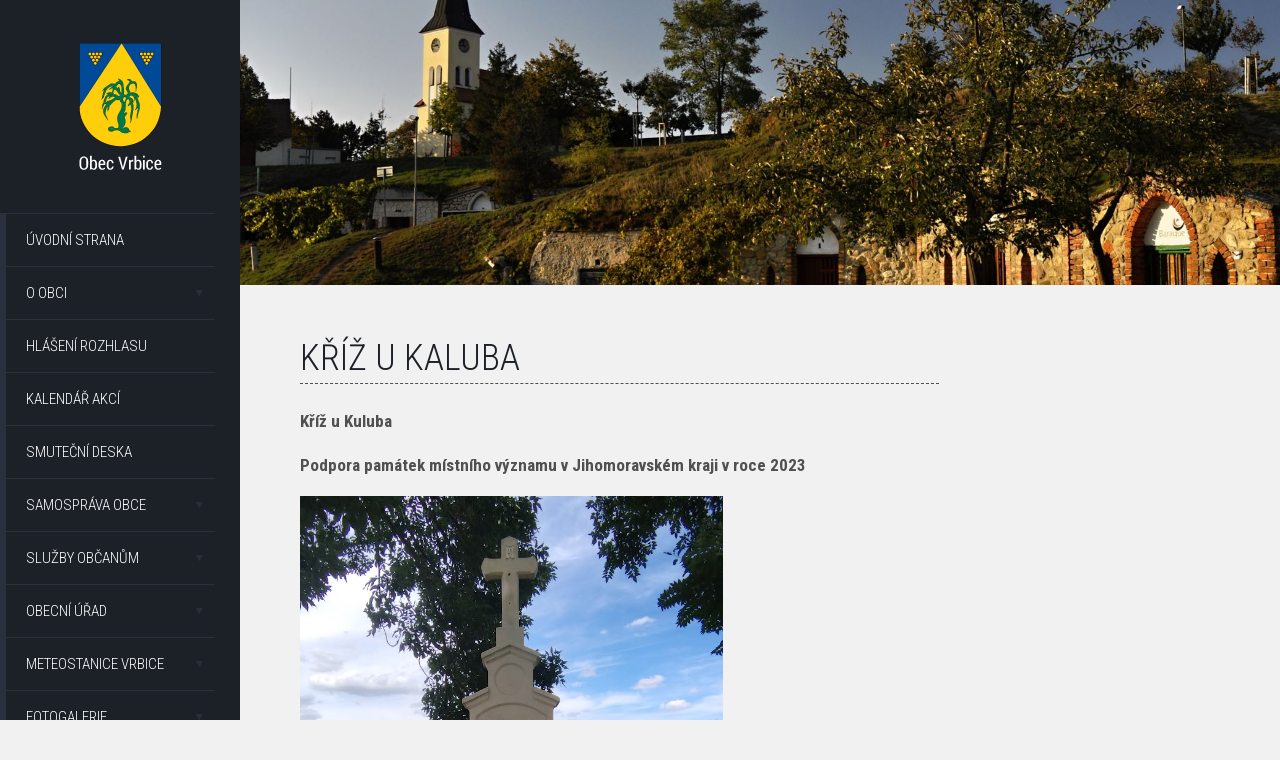

--- FILE ---
content_type: text/html; charset=UTF-8
request_url: https://www.vrbice.cz/dotace-kriz-u-kaluba?sid=59c0c62d09af63ad050f6c2691a030d0
body_size: 4321
content:
<!DOCTYPE html>
<!--[if lt IE 7]>      <html class="no-js lt-ie9 lt-ie8 lt-ie7" lang="cs"> <![endif]-->
<!--[if IE 7]>         <html class="no-js lt-ie9 lt-ie8" lang="cs"> <![endif]-->
<!--[if IE 8]>         <html class="no-js lt-ie9" lang="cs"> <![endif]-->
<!--[if gt IE 8]><!--> <html class="no-js" lang="cs"> <!--<![endif]-->
<head>
        <meta charset="utf-8">
    <meta http-equiv="X-UA-Compatible" content="IE=edge,chrome=1">
    <meta http-equiv="content-language" content="cs" />
    <meta name="viewport" content="width=device-width, initial-scale=1">
            <meta name="robots" content="index, follow" />
        <title>Kříž u Kaluba | Obec Vrbice</title>
    <meta name="description" content="Kříž u Kaluba" />
    <meta name="keywords" content="Obec Vrbice, Jižní Morava, Vrbice, Modré hory" />
    <meta name="author" content="GRAWEB s.r.o., grafika a webdesign" />
        <link rel="stylesheet" href="/js/libs/magnific-popup/magnific-popup.css?v6">
    <link href="/layout/main.css?v6" rel="stylesheet" type="text/css" media="all" />
        <script src="/js/libs/modernizr-2.6.2.min.js"></script>
    <script src="/js/libs/jquery-1.10.2.min.js" type="text/javascript"></script>
    <script type='text/javascript' src='/admin/modules/system/javascript/presentation.js'></script>
</head>
<body>

<div id="mother">

    <div id="side-content">

        <div id="logo"><a href="/"><img src="/layout/images/logo.png" alt="Obec Vrbice" /><img class="logo-mobil" src="/layout/images/logo-mobil.png" alt="Obec Vrbice" /></a></div>

        <div id="menu-switch"></div>

        <div id="menu">
            <ul class="l1">
                                                                                                                                                                                                                                                                                                                        <li><a href="/">Úvodní strana</a></li>
                                                                                                                                                                                                                                                                                                                        <li class="closed has-submenu"><a href="/o-obci">O obci</a>                        <ul class="l2">
                                                                                                                                                                                                                                                                                                    <li><a href="/o-obci-historie">Historie</a></li>
                                                                                                                                                                                                                                                                                                    <li><a href="/o-obci-soucasnost">Současnost</a></li>
                                                                                                                                                                                                                                                                                                    <li><a href="/o-obci-vinarstvi">Vinařství</a></li>
                                                                                                                                                                                                                                                                                                    <li><a href="/o-obci-znak-prapor-pecet">Znak, vlajka</a></li>
                                                                                                                                                                                                                                                                                                    <li><a href="/o-obci-vrbecky-zpravodaj">Vrbecký zpravodaj</a></li>
                                                    </ul>
                        </li>
                                                                                                                                                                                                                                                                                                                        <li><a href="/hlaseni-rozhlasu">Hlášení rozhlasu</a></li>
                                                                                                                                                                                                                                                                                                                        <li><a href="/kalendar-akci">Kalendář akcí</a></li>
                                                                                                                                                                                                                                                                                                                        <li><a href="/smutecni-deska">Smuteční deska</a></li>
                                                                                                                                                                                                                                                                                                                        <li class="closed has-submenu"><a href="/samosprava-obce">Samospráva obce</a>                        <ul class="l2">
                                                                                                                                                                                                                                                                                                    <li><a href="/verejne-zasedani">Veřejné zasedání zastupitelstva</a></li>
                                                                                                                                                                                                                                                                                                    <li><a href="/samosprava-obce-zastupitelstvo">Zastupitelstvo</a></li>
                                                                                                                                                                                                                                                                                                    <li><a href="/samosprava-obce-vyhlasky-a-narizeni">Vyhlášky a nařízení</a></li>
                                                                                                                                                                                                                                                                                                    <li><a href="/rozpocet-a-hospodareni">Rozpočet a hospodaření</a></li>
                                                                                                                                                                                                                                                                                                    <li><a href="/uzemni-plan-obce-vrbice-uplne-zneni-po-zmene-c.-2">Územní plán obce Vrbice</a></li>
                                                    </ul>
                        </li>
                                                                                                                                                                                                                                                                                                                        <li class="closed has-submenu"><a href="/sluzby-obcanum">Služby občanům</a>                        <ul class="l2">
                                                                                                                                                                                                                                                                                                    <li><a href="/sluzby-obcanum-centrum-volneho-casu">Centrum volného času</a></li>
                                                                                                                                                                                                                                                                                                    <li><a href="/sluzby-obcanum-muzeum">Muzeum</a></li>
                                                                                                                                                                                                                                                                                                    <li><a href="/sluzby-obcanum-knihovna">Knihovna</a></li>
                                                                                                                                                                                                                                                                                                    <li><a href="/sluzby-obcanum-sberny-dvur">Sběrný dvůr</a></li>
                                                                                                                                                                                                                                                                                                    <li><a href="/firmy-a-podnikatele">Firmy a podnikatelé</a></li>
                                                                                                                                                                                                                                                                                                    <li><a href="/rezervace">Pronájem KD Vrbice</a></li>
                                                                                                                                                                                                                                                                                                    <li><a href="/multifunkcni-hriste">Multifunkční hřiště</a></li>
                                                                                                                                                                                                                                                                                                    <li><a href="/sluzby-obcanum-posta-partner-vrbice">Pošta Partner Vrbice</a></li>
                                                    </ul>
                        </li>
                                                                                                                                                                                                                                                                                                                        <li class="closed has-submenu"><a href="/obecni-urad">Obecní úřad</a>                        <ul class="l2">
                                                                                                                                                                                                                                                                                                    <li><a href="/obecni-urad-kontakty">Kontakty</a></li>
                                                                                                                                                                                                                                                                                                    <li><a href="/uredni-deska">Úřední deska</a></li>
                                                                                                                                                                                                                                                                                                    <li><a href="/povinne-zverejnovane-informace">Povinně zveřejňované informace</a></li>
                                                                                                                                                                                                                                                                                                    <li><a href="/obecni-urad-formulare-ou">Formuláře - OÚ</a></li>
                                                                                                                                                                                                                                                                                                    <li><a href="/obecni-urad-czech-point">Czech point</a></li>
                                                    </ul>
                        </li>
                                                                                                                                                                                                                                                                                                                        <li class="closed has-submenu"><a href="/o-obci-meteorologicka-stanice">Meteostanice Vrbice</a>                        <ul class="l2">
                                                                                                                                                                                                                                                                                                    <li><a href="http://data.ala1.com/chart/chart.php?probe=11359242" target="_blank">Meteorologické údaje na Vrbici</a></li>
                                                                                                                                                                                                                                                                                                    <li><a href="/souhrnne-stavy-za-r.-2012-2016">Souhrnné stavy za r. 2012-2016</a></li>
                                                    </ul>
                        </li>
                                                                                                                                                                                                                                                                                                                        <li class="closed has-submenu"><a href="/fotogalerie">Fotogalerie</a>                        <ul class="l2">
                                                                                                                                                                                                                                                                                                    <li><a href="/fotogalerie-kulturni-akce">Kulturní akce</a></li>
                                                                                                                                                                                                                                                                                                    <li><a href="/fotogalerie-nase-obec">Naše obec</a></li>
                                                    </ul>
                        </li>
                                                                                                                                                                                                                                                                                                                        <li class="closed has-submenu"><a href="/skolstvi">Školství</a>                        <ul class="l2">
                                                                                                                                                                                                                                                                                                    <li><a href="/skolstvi-zakladni-skola">Základní škola</a></li>
                                                                                                                                                                                                                                                                                                    <li><a href="/skolstvi-materska-skola">Mateřská škola</a></li>
                                                    </ul>
                        </li>
                                                                                                                                                                                                                                                                                                                        <li class="closed has-submenu"><a href="/spolky-a-sdruzeni">Spolky a sdružení</a>                        <ul class="l2">
                                                                                                                                                                                                                                                                                                    <li><a href="/spolky-a-sdruzeni-vinari-vrbice">Vinaři Vrbice</a></li>
                                                                                                                                                                                                                                                                                                    <li><a href="/spolky-a-sdruzeni-fk-vrbice-1959">FK Vrbice 1959</a></li>
                                                                                                                                                                                                                                                                                                    <li><a href="/spolky-a-sdruzeni-muzaci-z-vrbice">Mužáci z Vrbice</a></li>
                                                                                                                                                                                                                                                                                                    <li><a href="/spolky-a-sdruzeni-okolo-luze">Okolo Luže</a></li>
                                                                                                                                                                                                                                                                                                    <li><a href="/spolky-a-sdruzeni-kaminek">Kamínek</a></li>
                                                                                                                                                                                                                                                                                                    <li><a href="/spolky-a-sdruzeni-farnost-vrbice">Farnost Vrbice</a></li>
                                                                                                                                                                                                                                                                                                    <li><a href="/spolky-a-sdruzeni-myslivost">Myslivost</a></li>
                                                                                                                                                                                                                                                                                                    <li><a href="/spolky-a-sdruzeni-sdh-vrbice">SDH Vrbice</a></li>
                                                                                                                                                                                                                                                                                                    <li><a href="/damsky-spolek-babi-hora-z.s">Dámský spolek Babí hora</a></li>
                                                    </ul>
                        </li>
                                                                                                                                                                                                                                                                                                                        <li class="active open has-submenu"><a href="/dotace">Dotace</a>                        <ul class="l2">
                                                                                                                                                                                                                                                                                                    <li><a href="/dotace-obecni-urad">Obecní úřad</a></li>
                                                                                                                                                                                                                                                                                                    <li><a href="/dotace-oprava-krizu-1.etapa">Oprava křížů - 1.etapa</a></li>
                                                                                                                                                                                                                                                                                                    <li><a href="/sport-a-hrani-na-hristi-misto-chatovani-fk-vrbice-1959-z.s">Sport a hraní na hřišti místo chatování, FK VRBICE 1959,z.s.</a></li>
                                                                                                                                                                                                                                                                                                    <li><a href="/dotace-komunitni-centrum-vrbice">Komunitní centrum Vrbice</a></li>
                                                                                                                                                                                                                                                                                                    <li><a href="/kdo-si-hraje-nezlobi-to-plati-v-kazdem-veku">Kdo si hraje, nezlobí, to platí v každém věku</a></li>
                                                                                                                                                                                                                                                                                                    <li><a href="/dotace-vybaveni-jsdho-vrbice">Vybavení JSDHO Vrbice</a></li>
                                                                                                                                                                                                                                                                                                    <li><a href="/dotace-vrbecka-dedina">Vrbecká dědina</a></li>
                                                                                                                                                                                                                                                                                                    <li><a href="/to-co-jste-ted-vy-byli-jsme-i-my">To co jste teď vy, byli jsme i my…“</a></li>
                                                                                                                                                                                                                                                                                                    <li><a href="/dotace-oprava-mainclova-krize">Oprava Mainclova kříže</a></li>
                                                                                                                                                                                                                                                                                                    <li><a href="/zakladni-skola-vrbice-skola-pro-zivot">ZÁKLADNÍ ŠKOLA VRBICE - ŠKOLA PRO ŽIVOT</a></li>
                                                                                                                                                                                                                                                                                                    <li><a href="/vystavba-socialnich-bytu-v-obci-vrbice">VÝSTAVBA SOCIÁLNÍCH BYTŮ V OBCI VRBICE</a></li>
                                                                                                                                                                                                                                                                                                    <li><a href="/dotace-od-kaluba-po-rajculu">Od Kaluba po Rajčulu</a></li>
                                                                                                                                                                                                                                                                                                    <li><a href="/dedo-babi-pojdme-tvorit-2">Dědo, babi, pojďme tvořit!</a></li>
                                                                                                                                                                                                                                                                                                    <li><a href="/knihovna-vrbice-pc-a-konektivita">Knihovna Vrbice - PC a konektivita</a></li>
                                                                                                                                                                                                                                                                                                    <li><a href="/kulturni-dum-vrbice-sal-a-prisali">Kulturní dům Vrbice - sál a přísálí</a></li>
                                                                                                                                                                                                                                                                                                    <li><a href="/pasportizace-vinnych-sklepu-a-majetku-na-uzemi-obce-vrbice">Pasportizace vinných sklepů a majetku na území obce Vrbice</a></li>
                                                                                                                                                                                                                                                                                                    <li><a href="/dotace-dotace-obce-vrbice">Poskytnutí dotace z JMK na pořízení nákladního přívěsu VEZEKO pro Sbor dobrovolných hasičů Obce Vrbice</a></li>
                                                                                                                                                                                                                                                                                                    <li><a href="/porizeni-noveho-dopravniho-automobilu-fiat-ducato-pro-sbor-dobrovolnych-hasicu-obce-vrbice">Pořízení nového dopravního automobilu FIAT Ducato pro Sbor dobrovolných hasičů Obce Vrbice</a></li>
                                                                                                                                                                                                                                                                                                    <li><a href="/vystavba-multifunkcniho-hriste-za-budu-hodovu">Výstavba multifunkčního hřiště "Za búdú hodovú"</a></li>
                                                                                                                                                                                                                                                                                                    <li><a href="/spolocne-pre-zachovanie-a-rozvoj-lokalnej-kulturnej-identity">Spoločne pre zachovanie a rozvoj lokálnej kultúrnej identity</a></li>
                                                                                                                                                                                                                                                                                                    <li><a href="/dotace-vrbice-mistni-rozhlas">Vrbice - místní rozhlas</a></li>
                                                                                                                                                                                                                                                                                                    <li><a href="/dotace-hrbitovni-kriz-vrbice">Hřbitovní kříž Vrbice</a></li>
                                                                                                                                                                                                                                                                                                    <li><a href="/dotace-vrbice-detem">Vrbice dětem</a></li>
                                                                                                                                                                                                                                                                                                    <li><a href="/dotace-oprava-sochy-sv.-aloise">OPRAVA SOCHY SV. ALOISE</a></li>
                                                                                                                                                                                                                                                                                                    <li class="active"><a href="/dotace-kriz-u-kaluba">Kříž u Kaluba</a></li>
                                                                                                                                                                                                                                                                                                    <li><a href="/dotace-fve-cov-vrbice">FVE ČOV Vrbice</a></li>
                                                                                                                                                                                                                                                                                                    <li><a href="/ms-vrbice-optimalizace-kuchyne">MŠ Vrbice optimalizace kuchyně</a></li>
                                                                                                                                                                                                                                                                                                    <li><a href="/mistni-energeticka-koncepce-obce-vrbice">Místní energetická koncepce obce Vrbice</a></li>
                                                                                                                                                                                                                                                                                                    <li><a href="/pristavba-podia-kd-vrbice-hruba-stavba">Přístavba pódia KD Vrbice - hrubá stavba</a></li>
                                                                                                                                                                                                                                                                                                    <li><a href="/dotace-vrbica-si-hraje-a-tvori">Vrbica si hraje a tvoří</a></li>
                                                    </ul>
                        </li>
                                                                                                                                                                                                                                                                                                                        <li class="closed has-submenu"><a href="/turisticke-informace">Turistické informace</a>                        <ul class="l2">
                                                                                                                                                                                                                                                                                                    <li><a href="/turisticke-informace-cyklisticke-stezky">Cyklistické stezky</a></li>
                                                                                                                                                                                                                                                                                                    <li><a href="/turisticke-informace-modre-hory">Modré hory</a></li>
                                                    </ul>
                        </li>
                                                                                                                                                                                                                                                                                                                        <li><a href="/audit-family-friendly-community">Audit Family Friendly Community</a></li>
                            </ul>
        </div>
        <div class="copyright">
            <a href="https://www.graweb.com" title="Tvorba WWW"><img src="/layout/images/logo-graweb.png" alt="Logo kreativní agentura GRAWEB" /><span>Vytvořila kreativní agentura</span> </a>
        </div>

    </div>

    <div id="main-content">
                    <div id="slider">
                <div class="slider-inner">
                <div class="slides">
                                            <div class="slide">
                            <img src="/obrazky-soubory/vrbice-75d2d.jpg" alt="Stárci" />
                        </div>
                                                            </div>
                                </div>
            </div>
        
        <div id="content" class="cols cols2">
            <div class="col col1" id="main-col">



                            
    <h1>Kříž u Kaluba</h1>





    <div class="spc">

        <p><strong>Kříž u Kuluba</strong></p>

<p><strong>Podpora památek místního významu v Jihomoravském kraji v roce 2023</strong></p>

<p><img alt="" src="/obrazky-soubory/img-20230731-153308-9501d.jpg" style="height:563px; width:423px" />&nbsp;&nbsp;&nbsp;</p>

<p>&nbsp;</p>

<p><img alt="" src="/obrazky-soubory/kriz-u-kaluba-povinne-publicity-page-001-2ce08.jpg" style="height:224px; width:322px" /></p>
        

        
    </div>





            </div>
                                                            </div>
    </div>
</div> 
<script src="/js/libs/jquery.bxslider/jquery.bxslider.min.js" type="text/javascript"></script>
<script src="/js/libs/wookmark/jquery.wookmark.min.js" type="text/javascript"></script>
<script src="/js/libs/magnific-popup/jquery.magnific-popup.min.js?v6" type="text/javascript"></script>
<script src="/js/libs/jquery.tipsy.js" type="text/javascript"></script>
<script src="/js/trans.php?Lang=cs" type="text/javascript"></script>
<script src="/js/plugins.js?v6" type="text/javascript"></script>
<script src="/js/script.js?v6" type="text/javascript"></script>
<script src="/js/main.js" type="text/javascript"></script>

<script>
  (function(i,s,o,g,r,a,m){i['GoogleAnalyticsObject']=r;i[r]=i[r]||function(){
  (i[r].q=i[r].q||[]).push(arguments)},i[r].l=1*new Date();a=s.createElement(o),
  m=s.getElementsByTagName(o)[0];a.async=1;a.src=g;m.parentNode.insertBefore(a,m)
  })(window,document,'script','//www.google-analytics.com/analytics.js','ga');

  ga('create', 'UA-4757791-57', 'auto');
  ga('send', 'pageview');

</script>
</body>
</html>